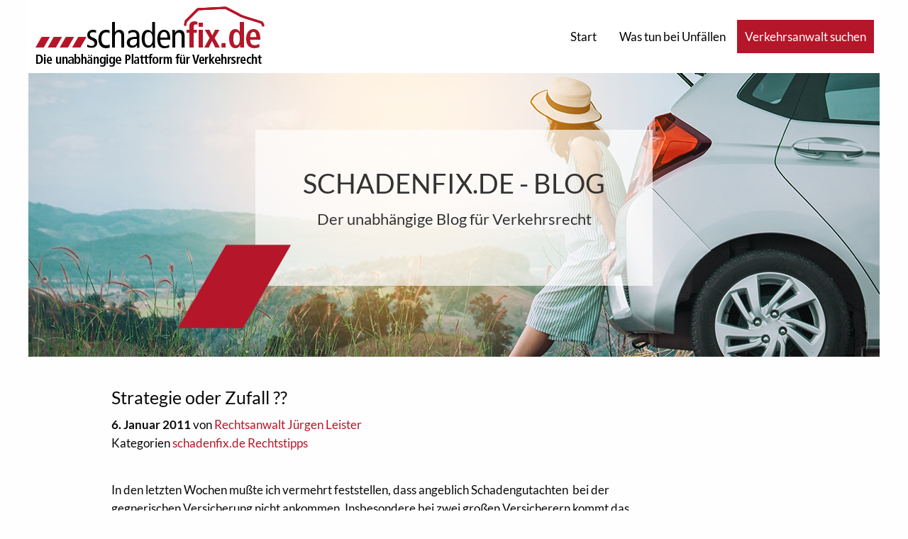

--- FILE ---
content_type: text/javascript
request_url: https://schadenfixblog.de/wp-content/themes/sfx/assets/scripts/foundation.init.js?ver=1747234585
body_size: 317
content:
jQuery(document).ready(function(){
	jQuery(document).foundation();

	jQuery('.topbar-sticky-shrink').on('sticky.zf.stuckto:top', function(){
		jQuery(this).parent().addClass('child-stuck');
	});

	jQuery('.topbar-sticky-shrink').on('sticky.zf.unstuckfrom:top', function(){
		jQuery(this).parent().removeClass('child-stuck');
	});	

	//swipe gestures


	/*
	jQuery(".off-canvas-wrapper").swipe({
	    swipeRight: function (event, direction, distance, duration, fingerCount) {
	    	if (jQuery("#off-canvas").hasClass("is-closed")) {
				jQuery("#toggle-mobile-nav").click();	    			
	    	}
	    }
	});
	*/
});

--- FILE ---
content_type: text/javascript
request_url: https://schadenfixblog.de/wp-content/themes/sfx/assets/scripts/foundation.sticky.js?ver=1747234585
body_size: 5001
content:
(function(modules){var installedModules={};function __webpack_require__(moduleId){if(installedModules[moduleId]){return installedModules[moduleId].exports;}
var module=installedModules[moduleId]={i:moduleId,l:false,exports:{}};modules[moduleId].call(module.exports,module,module.exports,__webpack_require__);module.l=true;return module.exports;}
__webpack_require__.m=modules;__webpack_require__.c=installedModules;__webpack_require__.i=function(value){return value;};__webpack_require__.d=function(exports,name,getter){if(!__webpack_require__.o(exports,name)){Object.defineProperty(exports,name,{configurable:false,enumerable:true,get:getter});}};__webpack_require__.n=function(module){var getter=module&&module.__esModule?function getDefault(){return module['default'];}:function getModuleExports(){return module;};__webpack_require__.d(getter,'a',getter);return getter;};__webpack_require__.o=function(object,property){return Object.prototype.hasOwnProperty.call(object,property);};__webpack_require__.p="";return __webpack_require__(__webpack_require__.s=96);})
({0:(function(module,exports){module.exports=jQuery;}),1:(function(module,exports){module.exports={Foundation:window.Foundation};}),2:(function(module,exports){module.exports={Plugin:window.Foundation.Plugin};}),3:(function(module,exports){module.exports={rtl:window.Foundation.rtl,GetYoDigits:window.Foundation.GetYoDigits,transitionend:window.Foundation.transitionend};}),30:(function(module,__webpack_exports__,__webpack_require__){"use strict";Object.defineProperty(__webpack_exports__,"__esModule",{value:true});var __WEBPACK_IMPORTED_MODULE_0__foundation_core__=__webpack_require__(1);var __WEBPACK_IMPORTED_MODULE_0__foundation_core___default=__webpack_require__.n(__WEBPACK_IMPORTED_MODULE_0__foundation_core__);var __WEBPACK_IMPORTED_MODULE_1__foundation_sticky__=__webpack_require__(60);__WEBPACK_IMPORTED_MODULE_0__foundation_core__["Foundation"].plugin(__WEBPACK_IMPORTED_MODULE_1__foundation_sticky__["a"],'Sticky');}),4:(function(module,exports){module.exports={Motion:window.Foundation.Motion,Move:window.Foundation.Move};}),6:(function(module,exports){module.exports={MediaQuery:window.Foundation.MediaQuery};}),60:(function(module,__webpack_exports__,__webpack_require__){"use strict";__webpack_require__.d(__webpack_exports__,"a",function(){return Sticky;});var __WEBPACK_IMPORTED_MODULE_0_jquery__=__webpack_require__(0);var __WEBPACK_IMPORTED_MODULE_0_jquery___default=__webpack_require__.n(__WEBPACK_IMPORTED_MODULE_0_jquery__);var __WEBPACK_IMPORTED_MODULE_1__foundation_util_core__=__webpack_require__(3);var __WEBPACK_IMPORTED_MODULE_1__foundation_util_core___default=__webpack_require__.n(__WEBPACK_IMPORTED_MODULE_1__foundation_util_core__);var __WEBPACK_IMPORTED_MODULE_2__foundation_util_mediaQuery__=__webpack_require__(6);var __WEBPACK_IMPORTED_MODULE_2__foundation_util_mediaQuery___default=__webpack_require__.n(__WEBPACK_IMPORTED_MODULE_2__foundation_util_mediaQuery__);var __WEBPACK_IMPORTED_MODULE_3__foundation_plugin__=__webpack_require__(2);var __WEBPACK_IMPORTED_MODULE_3__foundation_plugin___default=__webpack_require__.n(__WEBPACK_IMPORTED_MODULE_3__foundation_plugin__);var __WEBPACK_IMPORTED_MODULE_4__foundation_util_triggers__=__webpack_require__(7);var _createClass=function(){function defineProperties(target,props){for(var i=0;i<props.length;i++){var descriptor=props[i];descriptor.enumerable=descriptor.enumerable||false;descriptor.configurable=true;if("value"in descriptor)descriptor.writable=true;Object.defineProperty(target,descriptor.key,descriptor);}}return function(Constructor,protoProps,staticProps){if(protoProps)defineProperties(Constructor.prototype,protoProps);if(staticProps)defineProperties(Constructor,staticProps);return Constructor;};}();function _classCallCheck(instance,Constructor){if(!(instance instanceof Constructor)){throw new TypeError("Cannot call a class as a function");}}
function _possibleConstructorReturn(self,call){if(!self){throw new ReferenceError("this hasn't been initialised - super() hasn't been called");}return call&&(typeof call==="object"||typeof call==="function")?call:self;}
function _inherits(subClass,superClass){if(typeof superClass!=="function"&&superClass!==null){throw new TypeError("Super expression must either be null or a function, not "+ typeof superClass);}subClass.prototype=Object.create(superClass&&superClass.prototype,{constructor:{value:subClass,enumerable:false,writable:true,configurable:true}});if(superClass)Object.setPrototypeOf?Object.setPrototypeOf(subClass,superClass):subClass.__proto__=superClass;}
var Sticky=function(_Plugin){_inherits(Sticky,_Plugin);function Sticky(){_classCallCheck(this,Sticky);return _possibleConstructorReturn(this,(Sticky.__proto__||Object.getPrototypeOf(Sticky)).apply(this,arguments));}
_createClass(Sticky,[{key:'_setup',value:function _setup(element,options){this.$element=element;this.options=__WEBPACK_IMPORTED_MODULE_0_jquery___default.a.extend({},Sticky.defaults,this.$element.data(),options);this.className='Sticky';__WEBPACK_IMPORTED_MODULE_4__foundation_util_triggers__["a"].init(__WEBPACK_IMPORTED_MODULE_0_jquery___default.a);this._init();}},{key:'_init',value:function _init(){__WEBPACK_IMPORTED_MODULE_2__foundation_util_mediaQuery__["MediaQuery"]._init();var $parent=this.$element.parent('[data-sticky-container]'),id=this.$element[0].id||__webpack_require__.i(__WEBPACK_IMPORTED_MODULE_1__foundation_util_core__["GetYoDigits"])(6,'sticky'),_this=this;if($parent.length){this.$container=$parent;}else{this.wasWrapped=true;this.$element.wrap(this.options.container);this.$container=this.$element.parent();}
this.$container.addClass(this.options.containerClass);this.$element.addClass(this.options.stickyClass).attr({'data-resize':id,'data-mutate':id});if(this.options.anchor!==''){__WEBPACK_IMPORTED_MODULE_0_jquery___default()('#'+ _this.options.anchor).attr({'data-mutate':id});}
this.scrollCount=this.options.checkEvery;this.isStuck=false;__WEBPACK_IMPORTED_MODULE_0_jquery___default()(window).one('load.zf.sticky',function(){_this.containerHeight=_this.$element.css("display")=="none"?0:_this.$element[0].getBoundingClientRect().height;_this.$container.css('height',_this.containerHeight);_this.elemHeight=_this.containerHeight;if(_this.options.anchor!==''){_this.$anchor=__WEBPACK_IMPORTED_MODULE_0_jquery___default()('#'+ _this.options.anchor);}else{_this._parsePoints();}
_this._setSizes(function(){var scroll=window.pageYOffset;_this._calc(false,scroll);if(!_this.isStuck){_this._removeSticky(scroll>=_this.topPoint?false:true);}});_this._events(id.split('-').reverse().join('-'));});}},{key:'_parsePoints',value:function _parsePoints(){var top=this.options.topAnchor==""?1:this.options.topAnchor,btm=this.options.btmAnchor==""?document.documentElement.scrollHeight:this.options.btmAnchor,pts=[top,btm],breaks={};for(var i=0,len=pts.length;i<len&&pts[i];i++){var pt;if(typeof pts[i]==='number'){pt=pts[i];}else{var place=pts[i].split(':'),anchor=__WEBPACK_IMPORTED_MODULE_0_jquery___default()('#'+ place[0]);pt=anchor.offset().top;if(place[1]&&place[1].toLowerCase()==='bottom'){pt+=anchor[0].getBoundingClientRect().height;}}
breaks[i]=pt;}
this.points=breaks;return;}},{key:'_events',value:function _events(id){var _this=this,scrollListener=this.scrollListener='scroll.zf.'+ id;if(this.isOn){return;}
if(this.canStick){this.isOn=true;__WEBPACK_IMPORTED_MODULE_0_jquery___default()(window).off(scrollListener).on(scrollListener,function(e){if(_this.scrollCount===0){_this.scrollCount=_this.options.checkEvery;_this._setSizes(function(){_this._calc(false,window.pageYOffset);});}else{_this.scrollCount--;_this._calc(false,window.pageYOffset);}});}
this.$element.off('resizeme.zf.trigger').on('resizeme.zf.trigger',function(e,el){_this._eventsHandler(id);});this.$element.on('mutateme.zf.trigger',function(e,el){_this._eventsHandler(id);});if(this.$anchor){this.$anchor.on('mutateme.zf.trigger',function(e,el){_this._eventsHandler(id);});}}},{key:'_eventsHandler',value:function _eventsHandler(id){var _this=this,scrollListener=this.scrollListener='scroll.zf.'+ id;_this._setSizes(function(){_this._calc(false);if(_this.canStick){if(!_this.isOn){_this._events(id);}}else if(_this.isOn){_this._pauseListeners(scrollListener);}});}},{key:'_pauseListeners',value:function _pauseListeners(scrollListener){this.isOn=false;__WEBPACK_IMPORTED_MODULE_0_jquery___default()(window).off(scrollListener);this.$element.trigger('pause.zf.sticky');}},{key:'_calc',value:function _calc(checkSizes,scroll){if(checkSizes){this._setSizes();}
if(!this.canStick){if(this.isStuck){this._removeSticky(true);}
return false;}
if(!scroll){scroll=window.pageYOffset;}
if(scroll>=this.topPoint){if(scroll<=this.bottomPoint){if(!this.isStuck){this._setSticky();}}else{if(this.isStuck){this._removeSticky(false);}}}else{if(this.isStuck){this._removeSticky(true);}}}},{key:'_setSticky',value:function _setSticky(){var _this=this,stickTo=this.options.stickTo,mrgn=stickTo==='top'?'marginTop':'marginBottom',notStuckTo=stickTo==='top'?'bottom':'top',css={};css[mrgn]=this.options[mrgn]+'em';css[stickTo]=0;css[notStuckTo]='auto';this.isStuck=true;this.$element.removeClass('is-anchored is-at-'+ notStuckTo).addClass('is-stuck is-at-'+ stickTo).css(css).trigger('sticky.zf.stuckto:'+ stickTo);this.$element.on("transitionend webkitTransitionEnd oTransitionEnd otransitionend MSTransitionEnd",function(){_this._setSizes();});}},{key:'_removeSticky',value:function _removeSticky(isTop){var stickTo=this.options.stickTo,stickToTop=stickTo==='top',css={},anchorPt=(this.points?this.points[1]- this.points[0]:this.anchorHeight)- this.elemHeight,mrgn=stickToTop?'marginTop':'marginBottom',notStuckTo=stickToTop?'bottom':'top',topOrBottom=isTop?'top':'bottom';css[mrgn]=0;css['bottom']='auto';if(isTop){css['top']=0;}else{css['top']=anchorPt;}
this.isStuck=false;this.$element.removeClass('is-stuck is-at-'+ stickTo).addClass('is-anchored is-at-'+ topOrBottom).css(css).trigger('sticky.zf.unstuckfrom:'+ topOrBottom);}},{key:'_setSizes',value:function _setSizes(cb){this.canStick=__WEBPACK_IMPORTED_MODULE_2__foundation_util_mediaQuery__["MediaQuery"].is(this.options.stickyOn);if(!this.canStick){if(cb&&typeof cb==='function'){cb();}}
var _this=this,newElemWidth=this.$container[0].getBoundingClientRect().width,comp=window.getComputedStyle(this.$container[0]),pdngl=parseInt(comp['padding-left'],10),pdngr=parseInt(comp['padding-right'],10);if(this.$anchor&&this.$anchor.length){this.anchorHeight=this.$anchor[0].getBoundingClientRect().height;}else{this._parsePoints();}
this.$element.css({'max-width':newElemWidth- pdngl- pdngr+'px'});var newContainerHeight=this.$element[0].getBoundingClientRect().height||this.containerHeight;if(this.$element.css("display")=="none"){newContainerHeight=0;}
this.containerHeight=newContainerHeight;this.$container.css({height:newContainerHeight});this.elemHeight=newContainerHeight;if(!this.isStuck){if(this.$element.hasClass('is-at-bottom')){var anchorPt=(this.points?this.points[1]- this.$container.offset().top:this.anchorHeight)- this.elemHeight;this.$element.css('top',anchorPt);}}
this._setBreakPoints(newContainerHeight,function(){if(cb&&typeof cb==='function'){cb();}});}},{key:'_setBreakPoints',value:function _setBreakPoints(elemHeight,cb){if(!this.canStick){if(cb&&typeof cb==='function'){cb();}else{return false;}}
var mTop=emCalc(this.options.marginTop),mBtm=emCalc(this.options.marginBottom),topPoint=this.points?this.points[0]:this.$anchor.offset().top,bottomPoint=this.points?this.points[1]:topPoint+ this.anchorHeight,winHeight=window.innerHeight;if(this.options.stickTo==='top'){topPoint-=mTop;bottomPoint-=elemHeight+ mTop;}else if(this.options.stickTo==='bottom'){topPoint-=winHeight-(elemHeight+ mBtm);bottomPoint-=winHeight- mBtm;}else{}
this.topPoint=topPoint;this.bottomPoint=bottomPoint;if(cb&&typeof cb==='function'){cb();}}},{key:'_destroy',value:function _destroy(){this._removeSticky(true);this.$element.removeClass(this.options.stickyClass+' is-anchored is-at-top').css({height:'',top:'',bottom:'','max-width':''}).off('resizeme.zf.trigger').off('mutateme.zf.trigger');if(this.$anchor&&this.$anchor.length){this.$anchor.off('change.zf.sticky');}
__WEBPACK_IMPORTED_MODULE_0_jquery___default()(window).off(this.scrollListener);if(this.wasWrapped){this.$element.unwrap();}else{this.$container.removeClass(this.options.containerClass).css({height:''});}}}]);return Sticky;}(__WEBPACK_IMPORTED_MODULE_3__foundation_plugin__["Plugin"]);Sticky.defaults={container:'<div data-sticky-container></div>',stickTo:'top',anchor:'',topAnchor:'',btmAnchor:'',marginTop:1,marginBottom:1,stickyOn:'medium',stickyClass:'sticky',containerClass:'sticky-container',checkEvery:-1};function emCalc(em){return parseInt(window.getComputedStyle(document.body,null).fontSize,10)*em;}}),7:(function(module,__webpack_exports__,__webpack_require__){"use strict";__webpack_require__.d(__webpack_exports__,"a",function(){return Triggers;});var __WEBPACK_IMPORTED_MODULE_0_jquery__=__webpack_require__(0);var __WEBPACK_IMPORTED_MODULE_0_jquery___default=__webpack_require__.n(__WEBPACK_IMPORTED_MODULE_0_jquery__);var __WEBPACK_IMPORTED_MODULE_1__foundation_util_motion__=__webpack_require__(4);var __WEBPACK_IMPORTED_MODULE_1__foundation_util_motion___default=__webpack_require__.n(__WEBPACK_IMPORTED_MODULE_1__foundation_util_motion__);var MutationObserver=function(){var prefixes=['WebKit','Moz','O','Ms',''];for(var i=0;i<prefixes.length;i++){if(prefixes[i]+'MutationObserver'in window){return window[prefixes[i]+'MutationObserver'];}}
return false;}();var triggers=function(el,type){el.data(type).split(' ').forEach(function(id){__WEBPACK_IMPORTED_MODULE_0_jquery___default()('#'+ id)[type==='close'?'trigger':'triggerHandler'](type+'.zf.trigger',[el]);});};var Triggers={Listeners:{Basic:{},Global:{}},Initializers:{}};Triggers.Listeners.Basic={openListener:function(){triggers(__WEBPACK_IMPORTED_MODULE_0_jquery___default()(this),'open');},closeListener:function(){var id=__WEBPACK_IMPORTED_MODULE_0_jquery___default()(this).data('close');if(id){triggers(__WEBPACK_IMPORTED_MODULE_0_jquery___default()(this),'close');}else{__WEBPACK_IMPORTED_MODULE_0_jquery___default()(this).trigger('close.zf.trigger');}},toggleListener:function(){var id=__WEBPACK_IMPORTED_MODULE_0_jquery___default()(this).data('toggle');if(id){triggers(__WEBPACK_IMPORTED_MODULE_0_jquery___default()(this),'toggle');}else{__WEBPACK_IMPORTED_MODULE_0_jquery___default()(this).trigger('toggle.zf.trigger');}},closeableListener:function(e){e.stopPropagation();var animation=__WEBPACK_IMPORTED_MODULE_0_jquery___default()(this).data('closable');if(animation!==''){__WEBPACK_IMPORTED_MODULE_1__foundation_util_motion__["Motion"].animateOut(__WEBPACK_IMPORTED_MODULE_0_jquery___default()(this),animation,function(){__WEBPACK_IMPORTED_MODULE_0_jquery___default()(this).trigger('closed.zf');});}else{__WEBPACK_IMPORTED_MODULE_0_jquery___default()(this).fadeOut().trigger('closed.zf');}},toggleFocusListener:function(){var id=__WEBPACK_IMPORTED_MODULE_0_jquery___default()(this).data('toggle-focus');__WEBPACK_IMPORTED_MODULE_0_jquery___default()('#'+ id).triggerHandler('toggle.zf.trigger',[__WEBPACK_IMPORTED_MODULE_0_jquery___default()(this)]);}};Triggers.Initializers.addOpenListener=function($elem){$elem.off('click.zf.trigger',Triggers.Listeners.Basic.openListener);$elem.on('click.zf.trigger','[data-open]',Triggers.Listeners.Basic.openListener);};Triggers.Initializers.addCloseListener=function($elem){$elem.off('click.zf.trigger',Triggers.Listeners.Basic.closeListener);$elem.on('click.zf.trigger','[data-close]',Triggers.Listeners.Basic.closeListener);};Triggers.Initializers.addToggleListener=function($elem){$elem.off('click.zf.trigger',Triggers.Listeners.Basic.toggleListener);$elem.on('click.zf.trigger','[data-toggle]',Triggers.Listeners.Basic.toggleListener);};Triggers.Initializers.addCloseableListener=function($elem){$elem.off('close.zf.trigger',Triggers.Listeners.Basic.closeableListener);$elem.on('close.zf.trigger','[data-closeable], [data-closable]',Triggers.Listeners.Basic.closeableListener);};Triggers.Initializers.addToggleFocusListener=function($elem){$elem.off('focus.zf.trigger blur.zf.trigger',Triggers.Listeners.Basic.toggleFocusListener);$elem.on('focus.zf.trigger blur.zf.trigger','[data-toggle-focus]',Triggers.Listeners.Basic.toggleFocusListener);};Triggers.Listeners.Global={resizeListener:function($nodes){if(!MutationObserver){$nodes.each(function(){__WEBPACK_IMPORTED_MODULE_0_jquery___default()(this).triggerHandler('resizeme.zf.trigger');});}
$nodes.attr('data-events',"resize");},scrollListener:function($nodes){if(!MutationObserver){$nodes.each(function(){__WEBPACK_IMPORTED_MODULE_0_jquery___default()(this).triggerHandler('scrollme.zf.trigger');});}
$nodes.attr('data-events',"scroll");},closeMeListener:function(e,pluginId){var plugin=e.namespace.split('.')[0];var plugins=__WEBPACK_IMPORTED_MODULE_0_jquery___default()('[data-'+ plugin+']').not('[data-yeti-box="'+ pluginId+'"]');plugins.each(function(){var _this=__WEBPACK_IMPORTED_MODULE_0_jquery___default()(this);_this.triggerHandler('close.zf.trigger',[_this]);});}};Triggers.Initializers.addClosemeListener=function(pluginName){var yetiBoxes=__WEBPACK_IMPORTED_MODULE_0_jquery___default()('[data-yeti-box]'),plugNames=['dropdown','tooltip','reveal'];if(pluginName){if(typeof pluginName==='string'){plugNames.push(pluginName);}else if(typeof pluginName==='object'&&typeof pluginName[0]==='string'){plugNames.concat(pluginName);}else{console.error('Plugin names must be strings');}}
if(yetiBoxes.length){var listeners=plugNames.map(function(name){return'closeme.zf.'+ name;}).join(' ');__WEBPACK_IMPORTED_MODULE_0_jquery___default()(window).off(listeners).on(listeners,Triggers.Listeners.Global.closeMeListener);}};function debounceGlobalListener(debounce,trigger,listener){var timer=void 0,args=Array.prototype.slice.call(arguments,3);__WEBPACK_IMPORTED_MODULE_0_jquery___default()(window).off(trigger).on(trigger,function(e){if(timer){clearTimeout(timer);}
timer=setTimeout(function(){listener.apply(null,args);},debounce||10);});}
Triggers.Initializers.addResizeListener=function(debounce){var $nodes=__WEBPACK_IMPORTED_MODULE_0_jquery___default()('[data-resize]');if($nodes.length){debounceGlobalListener(debounce,'resize.zf.trigger',Triggers.Listeners.Global.resizeListener,$nodes);}};Triggers.Initializers.addScrollListener=function(debounce){var $nodes=__WEBPACK_IMPORTED_MODULE_0_jquery___default()('[data-scroll]');if($nodes.length){debounceGlobalListener(debounce,'scroll.zf.trigger',Triggers.Listeners.Global.scrollListener,$nodes);}};Triggers.Initializers.addMutationEventsListener=function($elem){if(!MutationObserver){return false;}
var $nodes=$elem.find('[data-resize], [data-scroll], [data-mutate]');var listeningElementsMutation=function(mutationRecordsList){var $target=__WEBPACK_IMPORTED_MODULE_0_jquery___default()(mutationRecordsList[0].target);switch(mutationRecordsList[0].type){case"attributes":if($target.attr("data-events")==="scroll"&&mutationRecordsList[0].attributeName==="data-events"){$target.triggerHandler('scrollme.zf.trigger',[$target,window.pageYOffset]);}
if($target.attr("data-events")==="resize"&&mutationRecordsList[0].attributeName==="data-events"){$target.triggerHandler('resizeme.zf.trigger',[$target]);}
if(mutationRecordsList[0].attributeName==="style"){$target.closest("[data-mutate]").attr("data-events","mutate");$target.closest("[data-mutate]").triggerHandler('mutateme.zf.trigger',[$target.closest("[data-mutate]")]);}
break;case"childList":$target.closest("[data-mutate]").attr("data-events","mutate");$target.closest("[data-mutate]").triggerHandler('mutateme.zf.trigger',[$target.closest("[data-mutate]")]);break;default:return false;}};if($nodes.length){for(var i=0;i<=$nodes.length- 1;i++){var elementObserver=new MutationObserver(listeningElementsMutation);elementObserver.observe($nodes[i],{attributes:true,childList:true,characterData:false,subtree:true,attributeFilter:["data-events","style"]});}}};Triggers.Initializers.addSimpleListeners=function(){var $document=__WEBPACK_IMPORTED_MODULE_0_jquery___default()(document);Triggers.Initializers.addOpenListener($document);Triggers.Initializers.addCloseListener($document);Triggers.Initializers.addToggleListener($document);Triggers.Initializers.addCloseableListener($document);Triggers.Initializers.addToggleFocusListener($document);};Triggers.Initializers.addGlobalListeners=function(){var $document=__WEBPACK_IMPORTED_MODULE_0_jquery___default()(document);Triggers.Initializers.addMutationEventsListener($document);Triggers.Initializers.addResizeListener();Triggers.Initializers.addScrollListener();Triggers.Initializers.addClosemeListener();};Triggers.init=function($,Foundation){if(typeof $.triggersInitialized==='undefined'){var $document=$(document);if(document.readyState==="complete"){Triggers.Initializers.addSimpleListeners();Triggers.Initializers.addGlobalListeners();}else{$(window).on('load',function(){Triggers.Initializers.addSimpleListeners();Triggers.Initializers.addGlobalListeners();});}
$.triggersInitialized=true;}
if(Foundation){Foundation.Triggers=Triggers;Foundation.IHearYou=Triggers.Initializers.addGlobalListeners;}};}),96:(function(module,exports,__webpack_require__){module.exports=__webpack_require__(30);})});